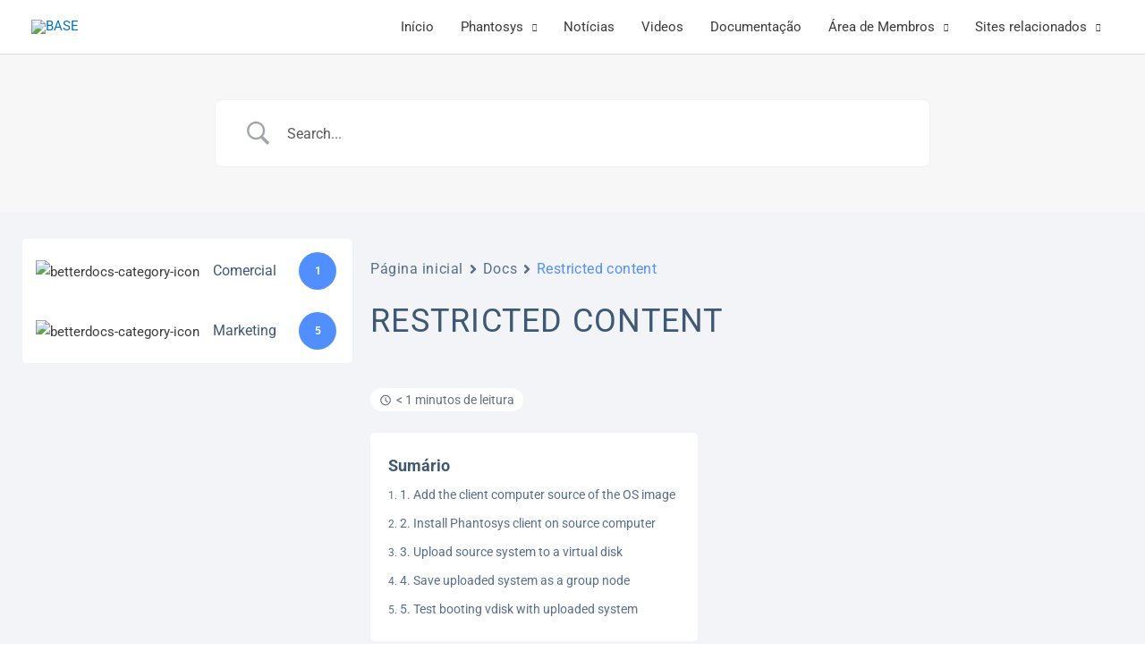

--- FILE ---
content_type: text/html; charset=utf-8
request_url: https://www.google.com/recaptcha/api2/anchor?ar=1&k=6LdUflcUAAAAAEbE-_b2guhz7Y427I0VhlZV8Q36&co=aHR0cHM6Ly9hYTI2ZGM2MC5zaWJmb3Jtcy5jb206NDQz&hl=en&v=PoyoqOPhxBO7pBk68S4YbpHZ&size=invisible&anchor-ms=20000&execute-ms=30000&cb=iq5y5qcguu8q
body_size: 49554
content:
<!DOCTYPE HTML><html dir="ltr" lang="en"><head><meta http-equiv="Content-Type" content="text/html; charset=UTF-8">
<meta http-equiv="X-UA-Compatible" content="IE=edge">
<title>reCAPTCHA</title>
<style type="text/css">
/* cyrillic-ext */
@font-face {
  font-family: 'Roboto';
  font-style: normal;
  font-weight: 400;
  font-stretch: 100%;
  src: url(//fonts.gstatic.com/s/roboto/v48/KFO7CnqEu92Fr1ME7kSn66aGLdTylUAMa3GUBHMdazTgWw.woff2) format('woff2');
  unicode-range: U+0460-052F, U+1C80-1C8A, U+20B4, U+2DE0-2DFF, U+A640-A69F, U+FE2E-FE2F;
}
/* cyrillic */
@font-face {
  font-family: 'Roboto';
  font-style: normal;
  font-weight: 400;
  font-stretch: 100%;
  src: url(//fonts.gstatic.com/s/roboto/v48/KFO7CnqEu92Fr1ME7kSn66aGLdTylUAMa3iUBHMdazTgWw.woff2) format('woff2');
  unicode-range: U+0301, U+0400-045F, U+0490-0491, U+04B0-04B1, U+2116;
}
/* greek-ext */
@font-face {
  font-family: 'Roboto';
  font-style: normal;
  font-weight: 400;
  font-stretch: 100%;
  src: url(//fonts.gstatic.com/s/roboto/v48/KFO7CnqEu92Fr1ME7kSn66aGLdTylUAMa3CUBHMdazTgWw.woff2) format('woff2');
  unicode-range: U+1F00-1FFF;
}
/* greek */
@font-face {
  font-family: 'Roboto';
  font-style: normal;
  font-weight: 400;
  font-stretch: 100%;
  src: url(//fonts.gstatic.com/s/roboto/v48/KFO7CnqEu92Fr1ME7kSn66aGLdTylUAMa3-UBHMdazTgWw.woff2) format('woff2');
  unicode-range: U+0370-0377, U+037A-037F, U+0384-038A, U+038C, U+038E-03A1, U+03A3-03FF;
}
/* math */
@font-face {
  font-family: 'Roboto';
  font-style: normal;
  font-weight: 400;
  font-stretch: 100%;
  src: url(//fonts.gstatic.com/s/roboto/v48/KFO7CnqEu92Fr1ME7kSn66aGLdTylUAMawCUBHMdazTgWw.woff2) format('woff2');
  unicode-range: U+0302-0303, U+0305, U+0307-0308, U+0310, U+0312, U+0315, U+031A, U+0326-0327, U+032C, U+032F-0330, U+0332-0333, U+0338, U+033A, U+0346, U+034D, U+0391-03A1, U+03A3-03A9, U+03B1-03C9, U+03D1, U+03D5-03D6, U+03F0-03F1, U+03F4-03F5, U+2016-2017, U+2034-2038, U+203C, U+2040, U+2043, U+2047, U+2050, U+2057, U+205F, U+2070-2071, U+2074-208E, U+2090-209C, U+20D0-20DC, U+20E1, U+20E5-20EF, U+2100-2112, U+2114-2115, U+2117-2121, U+2123-214F, U+2190, U+2192, U+2194-21AE, U+21B0-21E5, U+21F1-21F2, U+21F4-2211, U+2213-2214, U+2216-22FF, U+2308-230B, U+2310, U+2319, U+231C-2321, U+2336-237A, U+237C, U+2395, U+239B-23B7, U+23D0, U+23DC-23E1, U+2474-2475, U+25AF, U+25B3, U+25B7, U+25BD, U+25C1, U+25CA, U+25CC, U+25FB, U+266D-266F, U+27C0-27FF, U+2900-2AFF, U+2B0E-2B11, U+2B30-2B4C, U+2BFE, U+3030, U+FF5B, U+FF5D, U+1D400-1D7FF, U+1EE00-1EEFF;
}
/* symbols */
@font-face {
  font-family: 'Roboto';
  font-style: normal;
  font-weight: 400;
  font-stretch: 100%;
  src: url(//fonts.gstatic.com/s/roboto/v48/KFO7CnqEu92Fr1ME7kSn66aGLdTylUAMaxKUBHMdazTgWw.woff2) format('woff2');
  unicode-range: U+0001-000C, U+000E-001F, U+007F-009F, U+20DD-20E0, U+20E2-20E4, U+2150-218F, U+2190, U+2192, U+2194-2199, U+21AF, U+21E6-21F0, U+21F3, U+2218-2219, U+2299, U+22C4-22C6, U+2300-243F, U+2440-244A, U+2460-24FF, U+25A0-27BF, U+2800-28FF, U+2921-2922, U+2981, U+29BF, U+29EB, U+2B00-2BFF, U+4DC0-4DFF, U+FFF9-FFFB, U+10140-1018E, U+10190-1019C, U+101A0, U+101D0-101FD, U+102E0-102FB, U+10E60-10E7E, U+1D2C0-1D2D3, U+1D2E0-1D37F, U+1F000-1F0FF, U+1F100-1F1AD, U+1F1E6-1F1FF, U+1F30D-1F30F, U+1F315, U+1F31C, U+1F31E, U+1F320-1F32C, U+1F336, U+1F378, U+1F37D, U+1F382, U+1F393-1F39F, U+1F3A7-1F3A8, U+1F3AC-1F3AF, U+1F3C2, U+1F3C4-1F3C6, U+1F3CA-1F3CE, U+1F3D4-1F3E0, U+1F3ED, U+1F3F1-1F3F3, U+1F3F5-1F3F7, U+1F408, U+1F415, U+1F41F, U+1F426, U+1F43F, U+1F441-1F442, U+1F444, U+1F446-1F449, U+1F44C-1F44E, U+1F453, U+1F46A, U+1F47D, U+1F4A3, U+1F4B0, U+1F4B3, U+1F4B9, U+1F4BB, U+1F4BF, U+1F4C8-1F4CB, U+1F4D6, U+1F4DA, U+1F4DF, U+1F4E3-1F4E6, U+1F4EA-1F4ED, U+1F4F7, U+1F4F9-1F4FB, U+1F4FD-1F4FE, U+1F503, U+1F507-1F50B, U+1F50D, U+1F512-1F513, U+1F53E-1F54A, U+1F54F-1F5FA, U+1F610, U+1F650-1F67F, U+1F687, U+1F68D, U+1F691, U+1F694, U+1F698, U+1F6AD, U+1F6B2, U+1F6B9-1F6BA, U+1F6BC, U+1F6C6-1F6CF, U+1F6D3-1F6D7, U+1F6E0-1F6EA, U+1F6F0-1F6F3, U+1F6F7-1F6FC, U+1F700-1F7FF, U+1F800-1F80B, U+1F810-1F847, U+1F850-1F859, U+1F860-1F887, U+1F890-1F8AD, U+1F8B0-1F8BB, U+1F8C0-1F8C1, U+1F900-1F90B, U+1F93B, U+1F946, U+1F984, U+1F996, U+1F9E9, U+1FA00-1FA6F, U+1FA70-1FA7C, U+1FA80-1FA89, U+1FA8F-1FAC6, U+1FACE-1FADC, U+1FADF-1FAE9, U+1FAF0-1FAF8, U+1FB00-1FBFF;
}
/* vietnamese */
@font-face {
  font-family: 'Roboto';
  font-style: normal;
  font-weight: 400;
  font-stretch: 100%;
  src: url(//fonts.gstatic.com/s/roboto/v48/KFO7CnqEu92Fr1ME7kSn66aGLdTylUAMa3OUBHMdazTgWw.woff2) format('woff2');
  unicode-range: U+0102-0103, U+0110-0111, U+0128-0129, U+0168-0169, U+01A0-01A1, U+01AF-01B0, U+0300-0301, U+0303-0304, U+0308-0309, U+0323, U+0329, U+1EA0-1EF9, U+20AB;
}
/* latin-ext */
@font-face {
  font-family: 'Roboto';
  font-style: normal;
  font-weight: 400;
  font-stretch: 100%;
  src: url(//fonts.gstatic.com/s/roboto/v48/KFO7CnqEu92Fr1ME7kSn66aGLdTylUAMa3KUBHMdazTgWw.woff2) format('woff2');
  unicode-range: U+0100-02BA, U+02BD-02C5, U+02C7-02CC, U+02CE-02D7, U+02DD-02FF, U+0304, U+0308, U+0329, U+1D00-1DBF, U+1E00-1E9F, U+1EF2-1EFF, U+2020, U+20A0-20AB, U+20AD-20C0, U+2113, U+2C60-2C7F, U+A720-A7FF;
}
/* latin */
@font-face {
  font-family: 'Roboto';
  font-style: normal;
  font-weight: 400;
  font-stretch: 100%;
  src: url(//fonts.gstatic.com/s/roboto/v48/KFO7CnqEu92Fr1ME7kSn66aGLdTylUAMa3yUBHMdazQ.woff2) format('woff2');
  unicode-range: U+0000-00FF, U+0131, U+0152-0153, U+02BB-02BC, U+02C6, U+02DA, U+02DC, U+0304, U+0308, U+0329, U+2000-206F, U+20AC, U+2122, U+2191, U+2193, U+2212, U+2215, U+FEFF, U+FFFD;
}
/* cyrillic-ext */
@font-face {
  font-family: 'Roboto';
  font-style: normal;
  font-weight: 500;
  font-stretch: 100%;
  src: url(//fonts.gstatic.com/s/roboto/v48/KFO7CnqEu92Fr1ME7kSn66aGLdTylUAMa3GUBHMdazTgWw.woff2) format('woff2');
  unicode-range: U+0460-052F, U+1C80-1C8A, U+20B4, U+2DE0-2DFF, U+A640-A69F, U+FE2E-FE2F;
}
/* cyrillic */
@font-face {
  font-family: 'Roboto';
  font-style: normal;
  font-weight: 500;
  font-stretch: 100%;
  src: url(//fonts.gstatic.com/s/roboto/v48/KFO7CnqEu92Fr1ME7kSn66aGLdTylUAMa3iUBHMdazTgWw.woff2) format('woff2');
  unicode-range: U+0301, U+0400-045F, U+0490-0491, U+04B0-04B1, U+2116;
}
/* greek-ext */
@font-face {
  font-family: 'Roboto';
  font-style: normal;
  font-weight: 500;
  font-stretch: 100%;
  src: url(//fonts.gstatic.com/s/roboto/v48/KFO7CnqEu92Fr1ME7kSn66aGLdTylUAMa3CUBHMdazTgWw.woff2) format('woff2');
  unicode-range: U+1F00-1FFF;
}
/* greek */
@font-face {
  font-family: 'Roboto';
  font-style: normal;
  font-weight: 500;
  font-stretch: 100%;
  src: url(//fonts.gstatic.com/s/roboto/v48/KFO7CnqEu92Fr1ME7kSn66aGLdTylUAMa3-UBHMdazTgWw.woff2) format('woff2');
  unicode-range: U+0370-0377, U+037A-037F, U+0384-038A, U+038C, U+038E-03A1, U+03A3-03FF;
}
/* math */
@font-face {
  font-family: 'Roboto';
  font-style: normal;
  font-weight: 500;
  font-stretch: 100%;
  src: url(//fonts.gstatic.com/s/roboto/v48/KFO7CnqEu92Fr1ME7kSn66aGLdTylUAMawCUBHMdazTgWw.woff2) format('woff2');
  unicode-range: U+0302-0303, U+0305, U+0307-0308, U+0310, U+0312, U+0315, U+031A, U+0326-0327, U+032C, U+032F-0330, U+0332-0333, U+0338, U+033A, U+0346, U+034D, U+0391-03A1, U+03A3-03A9, U+03B1-03C9, U+03D1, U+03D5-03D6, U+03F0-03F1, U+03F4-03F5, U+2016-2017, U+2034-2038, U+203C, U+2040, U+2043, U+2047, U+2050, U+2057, U+205F, U+2070-2071, U+2074-208E, U+2090-209C, U+20D0-20DC, U+20E1, U+20E5-20EF, U+2100-2112, U+2114-2115, U+2117-2121, U+2123-214F, U+2190, U+2192, U+2194-21AE, U+21B0-21E5, U+21F1-21F2, U+21F4-2211, U+2213-2214, U+2216-22FF, U+2308-230B, U+2310, U+2319, U+231C-2321, U+2336-237A, U+237C, U+2395, U+239B-23B7, U+23D0, U+23DC-23E1, U+2474-2475, U+25AF, U+25B3, U+25B7, U+25BD, U+25C1, U+25CA, U+25CC, U+25FB, U+266D-266F, U+27C0-27FF, U+2900-2AFF, U+2B0E-2B11, U+2B30-2B4C, U+2BFE, U+3030, U+FF5B, U+FF5D, U+1D400-1D7FF, U+1EE00-1EEFF;
}
/* symbols */
@font-face {
  font-family: 'Roboto';
  font-style: normal;
  font-weight: 500;
  font-stretch: 100%;
  src: url(//fonts.gstatic.com/s/roboto/v48/KFO7CnqEu92Fr1ME7kSn66aGLdTylUAMaxKUBHMdazTgWw.woff2) format('woff2');
  unicode-range: U+0001-000C, U+000E-001F, U+007F-009F, U+20DD-20E0, U+20E2-20E4, U+2150-218F, U+2190, U+2192, U+2194-2199, U+21AF, U+21E6-21F0, U+21F3, U+2218-2219, U+2299, U+22C4-22C6, U+2300-243F, U+2440-244A, U+2460-24FF, U+25A0-27BF, U+2800-28FF, U+2921-2922, U+2981, U+29BF, U+29EB, U+2B00-2BFF, U+4DC0-4DFF, U+FFF9-FFFB, U+10140-1018E, U+10190-1019C, U+101A0, U+101D0-101FD, U+102E0-102FB, U+10E60-10E7E, U+1D2C0-1D2D3, U+1D2E0-1D37F, U+1F000-1F0FF, U+1F100-1F1AD, U+1F1E6-1F1FF, U+1F30D-1F30F, U+1F315, U+1F31C, U+1F31E, U+1F320-1F32C, U+1F336, U+1F378, U+1F37D, U+1F382, U+1F393-1F39F, U+1F3A7-1F3A8, U+1F3AC-1F3AF, U+1F3C2, U+1F3C4-1F3C6, U+1F3CA-1F3CE, U+1F3D4-1F3E0, U+1F3ED, U+1F3F1-1F3F3, U+1F3F5-1F3F7, U+1F408, U+1F415, U+1F41F, U+1F426, U+1F43F, U+1F441-1F442, U+1F444, U+1F446-1F449, U+1F44C-1F44E, U+1F453, U+1F46A, U+1F47D, U+1F4A3, U+1F4B0, U+1F4B3, U+1F4B9, U+1F4BB, U+1F4BF, U+1F4C8-1F4CB, U+1F4D6, U+1F4DA, U+1F4DF, U+1F4E3-1F4E6, U+1F4EA-1F4ED, U+1F4F7, U+1F4F9-1F4FB, U+1F4FD-1F4FE, U+1F503, U+1F507-1F50B, U+1F50D, U+1F512-1F513, U+1F53E-1F54A, U+1F54F-1F5FA, U+1F610, U+1F650-1F67F, U+1F687, U+1F68D, U+1F691, U+1F694, U+1F698, U+1F6AD, U+1F6B2, U+1F6B9-1F6BA, U+1F6BC, U+1F6C6-1F6CF, U+1F6D3-1F6D7, U+1F6E0-1F6EA, U+1F6F0-1F6F3, U+1F6F7-1F6FC, U+1F700-1F7FF, U+1F800-1F80B, U+1F810-1F847, U+1F850-1F859, U+1F860-1F887, U+1F890-1F8AD, U+1F8B0-1F8BB, U+1F8C0-1F8C1, U+1F900-1F90B, U+1F93B, U+1F946, U+1F984, U+1F996, U+1F9E9, U+1FA00-1FA6F, U+1FA70-1FA7C, U+1FA80-1FA89, U+1FA8F-1FAC6, U+1FACE-1FADC, U+1FADF-1FAE9, U+1FAF0-1FAF8, U+1FB00-1FBFF;
}
/* vietnamese */
@font-face {
  font-family: 'Roboto';
  font-style: normal;
  font-weight: 500;
  font-stretch: 100%;
  src: url(//fonts.gstatic.com/s/roboto/v48/KFO7CnqEu92Fr1ME7kSn66aGLdTylUAMa3OUBHMdazTgWw.woff2) format('woff2');
  unicode-range: U+0102-0103, U+0110-0111, U+0128-0129, U+0168-0169, U+01A0-01A1, U+01AF-01B0, U+0300-0301, U+0303-0304, U+0308-0309, U+0323, U+0329, U+1EA0-1EF9, U+20AB;
}
/* latin-ext */
@font-face {
  font-family: 'Roboto';
  font-style: normal;
  font-weight: 500;
  font-stretch: 100%;
  src: url(//fonts.gstatic.com/s/roboto/v48/KFO7CnqEu92Fr1ME7kSn66aGLdTylUAMa3KUBHMdazTgWw.woff2) format('woff2');
  unicode-range: U+0100-02BA, U+02BD-02C5, U+02C7-02CC, U+02CE-02D7, U+02DD-02FF, U+0304, U+0308, U+0329, U+1D00-1DBF, U+1E00-1E9F, U+1EF2-1EFF, U+2020, U+20A0-20AB, U+20AD-20C0, U+2113, U+2C60-2C7F, U+A720-A7FF;
}
/* latin */
@font-face {
  font-family: 'Roboto';
  font-style: normal;
  font-weight: 500;
  font-stretch: 100%;
  src: url(//fonts.gstatic.com/s/roboto/v48/KFO7CnqEu92Fr1ME7kSn66aGLdTylUAMa3yUBHMdazQ.woff2) format('woff2');
  unicode-range: U+0000-00FF, U+0131, U+0152-0153, U+02BB-02BC, U+02C6, U+02DA, U+02DC, U+0304, U+0308, U+0329, U+2000-206F, U+20AC, U+2122, U+2191, U+2193, U+2212, U+2215, U+FEFF, U+FFFD;
}
/* cyrillic-ext */
@font-face {
  font-family: 'Roboto';
  font-style: normal;
  font-weight: 900;
  font-stretch: 100%;
  src: url(//fonts.gstatic.com/s/roboto/v48/KFO7CnqEu92Fr1ME7kSn66aGLdTylUAMa3GUBHMdazTgWw.woff2) format('woff2');
  unicode-range: U+0460-052F, U+1C80-1C8A, U+20B4, U+2DE0-2DFF, U+A640-A69F, U+FE2E-FE2F;
}
/* cyrillic */
@font-face {
  font-family: 'Roboto';
  font-style: normal;
  font-weight: 900;
  font-stretch: 100%;
  src: url(//fonts.gstatic.com/s/roboto/v48/KFO7CnqEu92Fr1ME7kSn66aGLdTylUAMa3iUBHMdazTgWw.woff2) format('woff2');
  unicode-range: U+0301, U+0400-045F, U+0490-0491, U+04B0-04B1, U+2116;
}
/* greek-ext */
@font-face {
  font-family: 'Roboto';
  font-style: normal;
  font-weight: 900;
  font-stretch: 100%;
  src: url(//fonts.gstatic.com/s/roboto/v48/KFO7CnqEu92Fr1ME7kSn66aGLdTylUAMa3CUBHMdazTgWw.woff2) format('woff2');
  unicode-range: U+1F00-1FFF;
}
/* greek */
@font-face {
  font-family: 'Roboto';
  font-style: normal;
  font-weight: 900;
  font-stretch: 100%;
  src: url(//fonts.gstatic.com/s/roboto/v48/KFO7CnqEu92Fr1ME7kSn66aGLdTylUAMa3-UBHMdazTgWw.woff2) format('woff2');
  unicode-range: U+0370-0377, U+037A-037F, U+0384-038A, U+038C, U+038E-03A1, U+03A3-03FF;
}
/* math */
@font-face {
  font-family: 'Roboto';
  font-style: normal;
  font-weight: 900;
  font-stretch: 100%;
  src: url(//fonts.gstatic.com/s/roboto/v48/KFO7CnqEu92Fr1ME7kSn66aGLdTylUAMawCUBHMdazTgWw.woff2) format('woff2');
  unicode-range: U+0302-0303, U+0305, U+0307-0308, U+0310, U+0312, U+0315, U+031A, U+0326-0327, U+032C, U+032F-0330, U+0332-0333, U+0338, U+033A, U+0346, U+034D, U+0391-03A1, U+03A3-03A9, U+03B1-03C9, U+03D1, U+03D5-03D6, U+03F0-03F1, U+03F4-03F5, U+2016-2017, U+2034-2038, U+203C, U+2040, U+2043, U+2047, U+2050, U+2057, U+205F, U+2070-2071, U+2074-208E, U+2090-209C, U+20D0-20DC, U+20E1, U+20E5-20EF, U+2100-2112, U+2114-2115, U+2117-2121, U+2123-214F, U+2190, U+2192, U+2194-21AE, U+21B0-21E5, U+21F1-21F2, U+21F4-2211, U+2213-2214, U+2216-22FF, U+2308-230B, U+2310, U+2319, U+231C-2321, U+2336-237A, U+237C, U+2395, U+239B-23B7, U+23D0, U+23DC-23E1, U+2474-2475, U+25AF, U+25B3, U+25B7, U+25BD, U+25C1, U+25CA, U+25CC, U+25FB, U+266D-266F, U+27C0-27FF, U+2900-2AFF, U+2B0E-2B11, U+2B30-2B4C, U+2BFE, U+3030, U+FF5B, U+FF5D, U+1D400-1D7FF, U+1EE00-1EEFF;
}
/* symbols */
@font-face {
  font-family: 'Roboto';
  font-style: normal;
  font-weight: 900;
  font-stretch: 100%;
  src: url(//fonts.gstatic.com/s/roboto/v48/KFO7CnqEu92Fr1ME7kSn66aGLdTylUAMaxKUBHMdazTgWw.woff2) format('woff2');
  unicode-range: U+0001-000C, U+000E-001F, U+007F-009F, U+20DD-20E0, U+20E2-20E4, U+2150-218F, U+2190, U+2192, U+2194-2199, U+21AF, U+21E6-21F0, U+21F3, U+2218-2219, U+2299, U+22C4-22C6, U+2300-243F, U+2440-244A, U+2460-24FF, U+25A0-27BF, U+2800-28FF, U+2921-2922, U+2981, U+29BF, U+29EB, U+2B00-2BFF, U+4DC0-4DFF, U+FFF9-FFFB, U+10140-1018E, U+10190-1019C, U+101A0, U+101D0-101FD, U+102E0-102FB, U+10E60-10E7E, U+1D2C0-1D2D3, U+1D2E0-1D37F, U+1F000-1F0FF, U+1F100-1F1AD, U+1F1E6-1F1FF, U+1F30D-1F30F, U+1F315, U+1F31C, U+1F31E, U+1F320-1F32C, U+1F336, U+1F378, U+1F37D, U+1F382, U+1F393-1F39F, U+1F3A7-1F3A8, U+1F3AC-1F3AF, U+1F3C2, U+1F3C4-1F3C6, U+1F3CA-1F3CE, U+1F3D4-1F3E0, U+1F3ED, U+1F3F1-1F3F3, U+1F3F5-1F3F7, U+1F408, U+1F415, U+1F41F, U+1F426, U+1F43F, U+1F441-1F442, U+1F444, U+1F446-1F449, U+1F44C-1F44E, U+1F453, U+1F46A, U+1F47D, U+1F4A3, U+1F4B0, U+1F4B3, U+1F4B9, U+1F4BB, U+1F4BF, U+1F4C8-1F4CB, U+1F4D6, U+1F4DA, U+1F4DF, U+1F4E3-1F4E6, U+1F4EA-1F4ED, U+1F4F7, U+1F4F9-1F4FB, U+1F4FD-1F4FE, U+1F503, U+1F507-1F50B, U+1F50D, U+1F512-1F513, U+1F53E-1F54A, U+1F54F-1F5FA, U+1F610, U+1F650-1F67F, U+1F687, U+1F68D, U+1F691, U+1F694, U+1F698, U+1F6AD, U+1F6B2, U+1F6B9-1F6BA, U+1F6BC, U+1F6C6-1F6CF, U+1F6D3-1F6D7, U+1F6E0-1F6EA, U+1F6F0-1F6F3, U+1F6F7-1F6FC, U+1F700-1F7FF, U+1F800-1F80B, U+1F810-1F847, U+1F850-1F859, U+1F860-1F887, U+1F890-1F8AD, U+1F8B0-1F8BB, U+1F8C0-1F8C1, U+1F900-1F90B, U+1F93B, U+1F946, U+1F984, U+1F996, U+1F9E9, U+1FA00-1FA6F, U+1FA70-1FA7C, U+1FA80-1FA89, U+1FA8F-1FAC6, U+1FACE-1FADC, U+1FADF-1FAE9, U+1FAF0-1FAF8, U+1FB00-1FBFF;
}
/* vietnamese */
@font-face {
  font-family: 'Roboto';
  font-style: normal;
  font-weight: 900;
  font-stretch: 100%;
  src: url(//fonts.gstatic.com/s/roboto/v48/KFO7CnqEu92Fr1ME7kSn66aGLdTylUAMa3OUBHMdazTgWw.woff2) format('woff2');
  unicode-range: U+0102-0103, U+0110-0111, U+0128-0129, U+0168-0169, U+01A0-01A1, U+01AF-01B0, U+0300-0301, U+0303-0304, U+0308-0309, U+0323, U+0329, U+1EA0-1EF9, U+20AB;
}
/* latin-ext */
@font-face {
  font-family: 'Roboto';
  font-style: normal;
  font-weight: 900;
  font-stretch: 100%;
  src: url(//fonts.gstatic.com/s/roboto/v48/KFO7CnqEu92Fr1ME7kSn66aGLdTylUAMa3KUBHMdazTgWw.woff2) format('woff2');
  unicode-range: U+0100-02BA, U+02BD-02C5, U+02C7-02CC, U+02CE-02D7, U+02DD-02FF, U+0304, U+0308, U+0329, U+1D00-1DBF, U+1E00-1E9F, U+1EF2-1EFF, U+2020, U+20A0-20AB, U+20AD-20C0, U+2113, U+2C60-2C7F, U+A720-A7FF;
}
/* latin */
@font-face {
  font-family: 'Roboto';
  font-style: normal;
  font-weight: 900;
  font-stretch: 100%;
  src: url(//fonts.gstatic.com/s/roboto/v48/KFO7CnqEu92Fr1ME7kSn66aGLdTylUAMa3yUBHMdazQ.woff2) format('woff2');
  unicode-range: U+0000-00FF, U+0131, U+0152-0153, U+02BB-02BC, U+02C6, U+02DA, U+02DC, U+0304, U+0308, U+0329, U+2000-206F, U+20AC, U+2122, U+2191, U+2193, U+2212, U+2215, U+FEFF, U+FFFD;
}

</style>
<link rel="stylesheet" type="text/css" href="https://www.gstatic.com/recaptcha/releases/PoyoqOPhxBO7pBk68S4YbpHZ/styles__ltr.css">
<script nonce="cVCu-VNt7-bx1TdlzIp0xQ" type="text/javascript">window['__recaptcha_api'] = 'https://www.google.com/recaptcha/api2/';</script>
<script type="text/javascript" src="https://www.gstatic.com/recaptcha/releases/PoyoqOPhxBO7pBk68S4YbpHZ/recaptcha__en.js" nonce="cVCu-VNt7-bx1TdlzIp0xQ">
      
    </script></head>
<body><div id="rc-anchor-alert" class="rc-anchor-alert"></div>
<input type="hidden" id="recaptcha-token" value="[base64]">
<script type="text/javascript" nonce="cVCu-VNt7-bx1TdlzIp0xQ">
      recaptcha.anchor.Main.init("[\x22ainput\x22,[\x22bgdata\x22,\x22\x22,\[base64]/[base64]/[base64]/KE4oMTI0LHYsdi5HKSxMWihsLHYpKTpOKDEyNCx2LGwpLFYpLHYpLFQpKSxGKDE3MSx2KX0scjc9ZnVuY3Rpb24obCl7cmV0dXJuIGx9LEM9ZnVuY3Rpb24obCxWLHYpe04odixsLFYpLFZbYWtdPTI3OTZ9LG49ZnVuY3Rpb24obCxWKXtWLlg9KChWLlg/[base64]/[base64]/[base64]/[base64]/[base64]/[base64]/[base64]/[base64]/[base64]/[base64]/[base64]\\u003d\x22,\[base64]\\u003d\x22,\[base64]/ClcO/L1RXej4qRTlkw5bCssKFOTDCq8OPA3nChFd0wqkAw7vCk8KRw6dWOsObwqMBYjDCicOZw6xfPRXDpXptw7rCt8Ozw7fCtwXDrWXDj8K8wocEw6QtYgY9w5bCrhfCoMKRwrZSw4fCicOMWMOmwoRcwrxBwrHDoW/DlcOuDGTDgsOsw6bDicOCbMKSw7lmwrsAcUQNIwt3I0nDlXhOwo0+w6bDtsK2w5/Do8OHPcOwwr42QMK+UsKFw4LCgGQaEwTCrUTDnlzDncKCw73DnsOrwqhXw5YDXQrDrADCg1XCgB3DkcORw4V9L8KMwpNuRcKPKMOjP8O1w4HCssKBw5FPwqJ4w4jDmzkPw5o/wpDDrQdgdsOndMOBw7PDqcOERhIKwpPDmBZreQ1PNi/Dr8K7csKefCADSsO3UsKOwq7DlcOVw7nDpsKvaE3Cv8OUUcOPw7bDgMOuXFfDq0gIw6zDlsKHfTrCgcOkwrjDsG3Cl8OqTMOoXcOLf8KEw4/[base64]/Dkz0WwqrDoiTDom7Dv8KoKl3ChsK/w7V0dsKfBxI/BDDDrl8VwphDBBLDqVzDqMOnw4k3wpJiw795EMOnwp55PMKDwpo+ehsZw6TDnsOZHsOTZQc5wpFiT8KVwq52BBZ8w5fDjsOsw4Y/[base64]/w6oGeSw9AsKoFn3Dp8K8wrYjegLCh0l3w6nDosKYdsOMEyvDnyI8w5pFwqMIFMOPHcOJw6vCtsODwrNtHztxWHLDijbDhSPDh8OKw5UXfsO+wr/Dqi8pM1fDlWjDvcKyw6PDkiMfw4TCtsOjYMO4KG9/[base64]/Coxoww6nDtcOIIg7CsgU3w4FpwrbDp8OXw4hrwqHCmAFXw446w6VOd3bCiMK+LsOKPMKtLsK7csOrEzhTNyVUSijCrMO6woDDrmZuw6M9wq7CvMOZL8KkwonCi3ZDwrNhDHvCgwPCmzYTw4x/CGTDriIfwoJJw6VyIsKCZnVdw68wYMKsNkE/w4tqw6zCsn0aw7haw69vw5zDhTxSCDV1O8KtasK3O8KoIHgNU8OFwonCt8OlwoQ9MsKlGMKxw6/DqMO3OsO9wojDoWNVXMKeUzZsfMKIwotoVH3DssK3w71kT2kTw7FPc8O/wr5Da8KowrTDs2IJSlgew6kuwpISH24AWMO4XMKnIlTDq8KewozCi2QIA8KZfEAIwrHDrsKwK8KrZMKGw5p4wrzDpEJDwq0UL2bCuUxdw6dtRjnCqsO/Tm1lSGHCrMOFdjnDnzPDvyNSZCBow7zDk0PDi0RDwo3DszsOwr8pwpEUKMODw7JpKUzDj8K+w49VKTsZM8Ocw4bDskgrPBfDhTjCkMOswplzw4bDoz3Do8OZecOiwo3CpMOLw5R2w6Nmw53DrMOKwodIwpNXwoTCgcOqBcOMYsKGZ1M+CcOpw7PCpsO4DMKcw6/[base64]/w7jDlMOLAxR4wrPCgVBSw6jCs8K8LMOocsKNfwR2wqzDkjTCjnzCs351QMKCw4JJXwUIwpFMTAPCjCYwfMKuwpbCkRQ0w4vDmibDmMO0wqrDjWrDjsKLNMOWwqnCsQrCkcOPwrjCqR/[base64]/[base64]/wp5Jf2pyKlXCvcOWLcKBT8KIdMO5w5wcwpvDrcOYL8ORw4BFNMOTAFLDi2RMw73Cr8KCw58nwoDDvMKDwrkSJsKZScKSTsKYU8OFWjbDoF8aw6VOwr3ClwVdwpzCm8KfwozDjhIBXMOww6IIb2h0w5Fhw4cLPsOYYsOVw7XDlhhqHcOFEj3CqgJMwrBvWU/DpsKKw5EVwrfCvMK2BEQRwrdSbhNuwrFEJ8OHwph2RMOfwovCqkVNwprDq8OLwqk8eytaOcOATD5kwp9mDcKLw5LCpMK1w4ALw7bDom1uw4sOwppXSEoHI8OCE2/DuCHCusONw7M3w7NVw5RBRHxBGMKbcV7CrsKdUMKqPBhqHhfDrmMFwqbDl1EHHcKyw59jwqd7w40pwr19eFo9JsO7TsO8w4V/wrllw6vDqMK4FsKIwqpaJjQQTcOQwoUhVVE8R0MJwo7Dr8KOIsK2PcKaGC7CqH/CoMO6XsOXFQdfwqjDk8OsecOWwqIfC8KbLVbCvsOuw43Cq1TDpj51w4bDlMOgw6kDcXN3MsKPOhTCkxjDh1QewojDqMOIw5fDviPDqi9EPyZsRMKRwpkIMsOjw5tzwrJTH8KBwrDDlcOTw5lowpPClx8WADDCqsO5w7JMU8Kjw7LDp8KDw6jCqDUwwpN/[base64]/wp/CkcOkwr0/OivCmcOHwo3Do2wMIsKMw6XDoidewqBeP34Uwpg6HmDDjEcQw7NRDmxlw57DhkYAw6tNMcKNKEfDjXzDgsOVwrvDpcOcKMKZwptjw6PCl8KLw6padMO8w6PCtcKHKsKgcyzDkcOUXl/DmVV5NsKMwobCncOddsKPd8K2w4HCg0zDjxjDuBHDuQDCnsKHAzUXw5Baw6/[base64]/[base64]/DsTFqN8ODwpLCsjLCmzgow6XCuWQFw73CscKDacOMQ8Knw6/Cu19fURXDuXRxwolxWSXCogs2wo/ClcKlbk8uwoBJwpZHwqUKw5gbAsO9C8ODwo1AwoMDHErDkiF9BsONwoHDqjZZwpsww77DgcO+G8K9KMO1G2cXwps7wpfCiMOiZ8K7L1VvKsOoNz3CsVHDh0PDtsKCRcO2w6cPEsO4w5/[base64]/HBjDiMO+wq3DgSfDiMKsw6hSwoMAwoQPw5UidFnDmcKCYMKCOcOCKMKWU8KpwoUowpZ0XT1Yd20Ww4bDkW/[base64]/Do2s1JAQsQsOIXATCkcOxw4dafmROTxPCvcKBNMKlD8KtwqjDk8OnXlXDmm7CgBwvw7bDjMOPc3/CuTsGZjvCgykyw5k/H8O+NDrDvwfDmcKfVHwXFFrClyUvw5EbYwcvwo4Ewqw5bxbDqMO1wqnDiFMjZcOUMsK7T8OnY0AKJMK+CcKVwqQiw5jDsiZSakzDhGE7dcKsA1AnOlQnBUgWChTCtWfCkG/DngRYw6UBwrV0GMKsAnsbEsKdw47Ct8O4w5fCqlp2w7sYR8K3YsOCVw7DmlZbw6kKLHHCqR3CnMOow4/CsFR1RwXDnCocccOQwrB6Pjd9dT19VW9nCmrDu1bCmcKsFSvDpR/DmgDChijDgzzDvRDCijLDuMOOBMKcF1DDl8O5Qkk+MxtcWQHCsEsKZDx/QsKEw6nDgcOOW8ONYsO+N8KIZQYGcWwlw6/CmcOyJhhDw5LDm3nCoMO7w5HDnBHCpHo3w7lrwpsjIcO/wrDDtXZ4wrLDv2TChMOeEcOgw686FcK0VndwC8K6w695wrTDgk7CgsOww53Dk8Kzw7QZw53CmhLCrcKKGcKsw5rDksOrwpvCqnTCuV1mQHnCuTR3w40Yw6LChzTDkMKkwovDjzYDKcKvw4vDicK2LsO2wr4/w7fDr8OQw7zDoMOGwq7DlsOqax0DaWEcwqBjLMK5JcOPa1dHXidCw6zDnMOTwrlkwq/Dti4UwpAZwrvDoADCiQ1Awq7DiRHDn8KHWS0BIxvCpMOvLMO5wqQLbcKkwqjCpmnCl8KuB8OmECXCkj8FwpbCnzLCkjgOdMKjwqzDrw/CnMO3K8KqVHIEfcODw6Y1JgvChyjChW1pNsOqSsOlw5PDhhzDrsONbGfDsyTCoFg+ZcKjwofCnCDCrUrClnLDs2jDiHzClzlqDRnDhcK/[base64]/[base64]/[base64]/DrsOgwo9ww4vDmcK3EV4iwptGVMOAV8K0WwPDpC9Bw6ZTwqvCusOhH8OeUTgSw6zCnWlFw5fDncOXwonCikwtRy3CgMK1w4l7FidTYsKqCBgww41hw5MPZX/DnMO3KMO/wq1Tw6pdwrg+w6RRwpEow4rChFnCi1UBHsOJHgY2acOHCsOgDCzCgBUKCE9EI1RuOMKYwqtGw6kJwp7DmsKgAcKmJcOxw4bDmcOickTDlsKSw6vDkggnwo5uw5LChMK+NsOzVMOUKSp/wqp0ZsOGEXQpwpPDth7Dl1dmwro/LT/Dk8K7OE5kJDvDvsOIwpUHF8KIw53CpMOqw4LCiTcWXn/CsMK5wqfDpUEpwpbCpMOHwp42wrvDnsKUwpTCjMKwQxYawpzDgwLDiHYnw7jCj8KzwoNsH8Kdw48POsKMwrdfOMKVwq/DtsKcesOURsKew4nCoRnCvMKBw7d0YcONDcOsIMOKw73DvsOLC8OhMA7Djmd/[base64]/Q0LDtxbCocOzYVoOeMOcR8KAwrHCtU/Dhm4RwpLDp8OXWsORw5/CqWHDu8O1w5PDsMKmKMOOwpHDnCsSw4hRLsKsw6vDunhoZWzDhx1+w67CgcKidMOow5HDn8KITMKdw759fMOzdcO+HcK2Fkocw5N/w7VCwrNKwoXDsjpNw7JtY2XCiHw5wp/CnsOkSwYDQ0Z5RRLCksO/wpXDnhN3w6NhN0lANnMhwqs/[base64]/DuncJw6NpVj/Cu8K7TCBawpF3bMKJSsOowoHCqsKIUxw/w4YfwqV7VMObw4RuIMKjw54MT8KXwpkaVMOAwo14HsK8OMKEIcKFPsO7T8OAByzCgsKew6lpwoXDmjrDl3jCnMKlw5IOa0dyNmfCgsKXwqLDhjjDlcKybsOPQhgse8OZwoReEsKkwoskX8Kowqh/aMKCLMOawpdWKMK5WMK3wrXDnFsvw50WAE/[base64]/CsKvKsKCwqLDhiXDiFotw5oISUPCvsKiwpNuTkB5H8KDwrcGWcOAE217w6NBwqFRD37Cn8OPw47DqsOUJyMHw43DscKDw4/Dp1fDl3vDhEDCn8OOw6h4w4Ujw7PDlQrChS8Hw690WAjDjcOoGEXDtsK6bhbCsMOMYMKUfDrDi8KEw7fCq2w/[base64]/CosKCw7PCtQ1Pa8Kwwr8NVxoSw5rClwjDjMOJw7fDg8K4Q8KOwoDDr8Kmwq/CsV1swp83LMO0wpNhw7FYw77DmMKiJGnCkgnCrRQGwrIxPcO3wo3DisOndcO2w43CsMKew6NnNSvDjMOgwqjCt8OTRAXDp1tQwqXDoSoqw4rCiX/Dp0ZVeldXAMKNG1E9B1XDuzDCosKnw7TCi8OdKEjClEjCnRw/UQ/[base64]/CosKKLcOgfX7CgMOOO0F4NkBBesOKO184w5JiHsOvw7/[base64]/HsKgw5jDkGgFXMOGdShvwrXDhMOowrtCw4kXw6IPwrDDi8OlYcOiEcOhwohbwrvCgFrChsOGVER5V8O9O8OiSxV2V2LCjsOmZcKmw6gBH8KGwoNKwoZSwq5BP8KTwqnCqsO4w7UWAsKVSsOKQyzDmcKbwqHDlMK1wq/[base64]/wp9Dw4ZUw5HDisOEw4F3IcKgYmrCvz/CrybDs8K1wrXCjFvCm8KlUhtxcCfCkj3DosOqGcKea3nCuMKyI0wsesOyKUHDrsKVOMOew7dnWWwRw5nDl8KvwrPDkC4cwqHDpsK6G8K/[base64]/wpkXwpXCohNqO8O/w43CuyF6wrfCqMKfOlJcw7p6wpvDosOwwrdNfMOxwrwWw7nDt8OIUsODPMOfwoFOGybCusKrwoxiDj3DuUfClzkOw6jCpGQywq/CpcO+LsKYDyQ9wrLDj8K3ZWfDhcKhZU/Ck1LDiBTDiCAAcMO6N8K7RsOww6drw6kRwpbDm8ORwrLDojzCt8OZw6MywonDh0PDgGpkHS4PPxLCpMKawqwiBcOCwoZKwqU4woIeaMK2w5/Cg8O1TAlsBcOswqhfw7TCrzpbdMOJWWfCg8OTcsKtO8O2wo5Qw6huX8OZG8KbD8OSwoXDpsKNw4vDhMOIGDfDiMOMwpM8w6DCkAlDwqJEwrTDpxcDwq/CqUJbwr7DsMKPGQkjFMKNw5FqOXHDm0jDusKlw6E6wrHClkjDsMKfw7IiVSNUwrIrw6fCtcK3c8KAwqjDocK/w70Yw5LCmcO8wp0FKMOnwpgnw5TClSEBDAs6w7fDk18Nw4PCpcKBAsOxwoNaCMOcUcOgwrINwq/DncK4wq3DkgfDiAvDthrDmzTCncOZdUfDqsOYw7kzfxXDqAfCnHrDrynDkR4JwoTDpcKdYFFFwodkw6XCksOFwpVgUMKTDsKKw6wgwq1AAMK0w43CmMObw7RjQsKocQTDpGzCkMK+Bw/[base64]/OG/CowfCj8Okw7HCksKGw4bCq2XCmcOtwpEqTMKgasK4XWBMw7Rcw4EoOHkzLcKLXDrDsSjCr8O0ezHCjynDjlUEEMO4wqTChMOdwpNWw6INw6dRX8OtDsKCYsKIwrQHdcK1wqMXCCfClcOnasKKwrDCksODNsKpDxvCsA5aw7kzXy/ClQQFCMK6w7zDr1/Dmh5GD8OKBVbCljLDhcK3d8ONw7XDgV8gRsOZI8KpwrpSwrTDunHDvhwWw6zDtcKoe8OJOsOXw71Kw4NAdMO/FQYAw5MfLEHDgMKow5FSAMK3wrbDvEBeBsOxwrTDtMOFw5/CmWJDYMOMOsKow7FhDxEIwoAbwoTDiMO1w69cen7CphfDr8Obw70xwooBwpfCkjELWcO/REhewp7DngnDpcO5w7IRwqDChMOWCnlzXMKcwp3DlMK/EMOLw59Cwpt1w6dHasOxw5XCj8OAwpbCl8OOwroIIsOBKXjCtAFGwoYQw49kBMKCKgk/[base64]/Ch1I/RlvDq3MjLsK0WcO2T07CjFPDmMKGwqtowr0JHTfCtsKswpY4AnjCrgvDtmwmMMOaw7PDoDkRw5TCvMOXGn41w47CvMOgQAnComoSw4JedMK/S8Kcw5HChVLDlsKuw6DCj8OgwrluVsOiwo3Cujlqw4PDkcO3ejLCgTAEBwTCsE3DucOew5cyNHzDpl3DrsOlwrhCwpnDjlLDqCUPwrfDtCPDn8OmR1o7JlPDgBzDlcOow6TCpsKvcSvCo3vDu8K7U8OGw7/DgTxAw6FOIMOTXyFKXcOYw6AuwpPDh0B2SMKDXRxOw6nCrcO/[base64]/w4BJJcKdw4fCo8KOfcKnw6bDpMOgeDk9w6TDl8OqCcK2TcKnwrMWFcOCG8KQw455csKDQjdRwoHCr8OGCytSDsKswpPCpxFRSBHCvcObAMOpTFokYELDo8KDBjtnQE0uCcK/bVLDvsO9FsKxH8OcwpjCqMOzdATCgGVAw5HDvsOTwpjCjMOmRSfDp2/[base64]/CqsO/w5PCpiBvwqU/IwbDhBPCkkjDgMOXMisbwqfCjcOlw6HDoMKQwo7CjsOuGCTCgsKNwpvDmlkPwrXCp1TDvcOMZcKzwpLCjcO3eRDDl23Cm8KmAsKcwpTCoWhaw4zCpcOew41OBMKFPV/CrsO+SWBsw4rClD0bTMOOwpcFeMKKw5tHwpwRw6M0wosNTcKJw6TChMKgwpTDncKUL0LDi1/Dk1LCuhZBwrPCinMnZsOXw6JlYcK8FiA+XwhMEMOZwo7Dr8KQw4HCn8KfecOaDXoXIcKkYl1XwrfDrMOXw5/CtsOUw7dDw5JFLcODwp/[base64]/[base64]/JMOMX8OMbn3Ctw3DusKreA3CrsOOwrbDsn46BcOBNsOew5ALJMOfwq7Cpk46w4zCgcKaODbDiQ7CtcKvw5TDlifDplgxTMKLNSHDr0PCt8ORw7leYMKETTo4RMKHw67CmSnDicKtBsOFwrbDqMKAwoN4Aj/CtHLDsCEAw4VIwrDDlMKQw57CusKrwonDqTtqXsKadktuSGLDolwEwpHDolnCjGTCmcOywoQyw5hCFMKpYsOJeMKKwqp/eD/CjcKIw4tLG8O2BhbDqcOqwqjDp8K1CxjClGcYQMKDwrzCuVrCoHfDmRbCrMKbEMK6w5RiP8O/dwwpAcOHw67DhMK3wphqXUbDlsOtw6/CkzHDkDvDqHwiJcOYZ8OWwoLCksOJwpzDkA/Dj8KZScKGKljDn8KCwrUKcUzDsEPDsMOIfVZvw4BVw7ZOwpNAw7bCm8O7f8OtwrPDs8OzTws8wqEnw7kmbcOXAUxkwpVlwoTCn8ORcihcMMKJwpHCo8OewqLCrjQ7QsOqAcKAUyMlS2nCpFoAw7/DhcO7wqTCpMK+wpbDlcKSwpUDwpDDsD58wrwEOQNTYcKPw6/[base64]/DtsObw4HCncKew77CksOGw43CjcOww5bCnTYyDFcRYMK7wqEUa0bCmD7DrgnCpMKcFMKgw7giYcOwB8KCVcOMNGZuCMO7DFBVABTChj7DoT9lc8Omw6TDrcKsw54QCHnDjV08w7LCgB3Cg0ViwqPDlsKCHTvDg27Cn8O/KE3DuGHCm8OXHMOpQ8KIwo7DrsK0wpUXw5fDtMOYag/Dqg3Cn2zCghJ5w7DDsnUhTVkIAcOsR8K5w5TDvcKAOcOLwq8dIMKwwqLDtsKww6XDpMKnwrHCqDfCogTClkg8DgnDjGjCkhbDssKmH8OqQxE4EULDh8KLO3LCtcO5w4XDtMKmCBYew6TDkiTDqcO/w4A8woNpA8KdEMOnaMKeYwHDpG/[base64]/ClG90CcOuL8OZw7Rgw6tNw7TCmcO8JS1Ew5pQw7XCmUDDn3jDq1XDrXkPw4FaTsOBXTHDrD9BSGAoGsKBwozDiThTw63DmMO+w7rDjFN6EXs0wr/Dp07DmkUnJQRdc8K4wocHR8Obw53DgQkqLcOXw7HCh8KmbcO3IcOiwoAAR8OsHgoSb8Oiw7fCpcKIwq1Dw70pR27Clw3DjcKrw4DDj8ORLDN7UiAnKkvCh2/CsinCliBGwozCrknCvi/CksK6woYAwoYsGk1mHsO6w53Dh0gOwqDChABfwqzCm2Mpw4EEw7Eqw6pEwp7DvsOdLsOIwrh2QlRLw6PDg0DCocKdHmhxw5bCoy42QMKaIBxjARBGbcOnwrTDucOVIcKkw4fCm0LCmCnCiBMHwojCmyPDhUjDh8OTZVk/w7fDuhnDmSnCqcKsQSokeMKuw6pyLhbDicKxw5bChcK2L8OlwoQyQSwiUQrClzvCusOKAsKTV0zDrHMTUMKmwpV1w4pOwrvCssOHwpzCn8KQIcKGZhvDl8OiwojDoXNmwqw6asKsw7YAfMORbEvDkkrClBArNcKmaXrDrMKdwo7CgRDCoiLDvsKrGGlHwr7CjxLCjl/Cshx8B8KifcOeemrDuMKAwrfDhMKkeAzCmmAzC8OSMMOuwot8w5fDg8OdK8KNw7nCki7CtzjClW8/U8KgSR4Jw7TCnSRqE8O6wrTCqVHDqGYwwqZ2w6cfMFPDrGDDik/DrCfDm13DpxPCgcOcwqkRw4Jww5nCrGNowoVzw6TCrnLDusKbw4HDqMOeYMOzwoNVCAVVwq/Cn8Oew7w9w7nCmsKqNXbDiw/[base64]/CssKOwrxJw7/CncONVlPCisOEPzbDqljCjsKJEDTCrsOtw5rDsEIwwrVww717aMKoDE5oYS4pw6x9wrrDljwvUMOtDcKTb8Ozw5PCu8OKWwHChsOtR8K9GMKtw6Inw6Z9w6/CvcO7w6t0wpvDhMKRwqMNwrPDhXLClR0rwpoywoV5w6vDlyteTcKWw7TDtsOub1UIS8KOw7V/w4fChHo5wrHDn8OXwqPClsKbwq/Cv8K5NMKWwqdJwrI9wrlmw5/Cixoww7DChSrDsWrDvjlbRcOvwotlw7RdDMOOwq7Dt8KASzvCmHw3Ty3Dr8O+LMKFwrDDrzDCsW4sS8Kpw5Bzw5BJa3YXw7bCm8KLfcKaD8KCwqQsw6rDhVvDhsO9FQjCoV/Cs8OEw50yOz7DuV0ewpIBw7BuDW7DsMK5w7pycW3CnsKSEy7DvkZLwrbCmGzDtEXDvCl7wrnDoUXDiiNRNndkwoHCmgHCosKzeFBzRsOzXn3CgcOEwrDDoz3Cg8Ksf2pcw6kMwrdqUWzCjn7Dk8OHw4gJw6vCljvChxxfwpvDswFPNjY9wpoDwr/DgsOPw6MKw7dMe8OSXnMyOBQaTk/Cs8Orw5QBwo0Dw5jDs8OFEsKOU8K+AVXCpUDDjsOHYgUZMSZUwr52Gn/[base64]/Y8KvJsKBWMKoIcKXwqJhwo/CuQABw7gbw7XDhg9pwqLCs2IawqTDrVtTCcOSwpNlw7/DlwnDgkATwpnDk8Oiw7DCkMObw5FyIF5cdELCtxp/bcKeaFTDisK3JSxQT8KbwqI7Szpjf8O+w7/CrEXDuMOIWcOWS8OfI8Kfw6FxZQUVViZqawBowpTDm0QvChpTw71mw7Mbw5/DjjJcVR9NB2PChcKvw5FWFxIeMcKcwrLCsWHDksOEFDHDvhN0Tgp7wpnDvS8cwoFiQhfCp8Omwr3CrxHChB/DqC4bw47DucKYw50kw5VleELCuMKrw7XDisOfR8ObCMOtwoxXw7I2KlnDrsKLwp7DlTYyeyvCu8O2AsOww6MLwqLCpmx6HMONYMOtalLCpmo6EkfDinnDusOxwrk+aMK/fMKSw4J4M8KCIcO/w4/CsWXDi8Odw4UwRMONdiwWBsOXw6TCpcODw4TCnVF8wr14wo/[base64]/Cm8ONw6LCqMO0SMK7w7bDsxbCklTDtmMdwqvCsMKkQsKmB8KmHVsawoA3wqgXcT/[base64]/GMK5w6nDs8KTSxN5w4vCnMKsw7UQacOGw67CjB/CrMKIw7s0w67DqcKLwqPCl8KJw6HDucK3w6N5w5LDs8OhTSIeYsK9wp/[base64]/CiS3DkgZ+w4nCmwU/dElDwrlJEsOpPcKiw6vCn2vCnGvCqsKKd8KyDCFTTgA4w7LDo8Kew5zCvEJFXgHDlB56VsOHbT9EfBrClHPDiCZQw7ISwpZrSMK/[base64]/wpDCg8K7N0HClUXDosKgWX1eUxopXjLCnsKtZcONwoZNTcKKw655RFnChgLDsHvCjVTCo8OOCBfDusOdHMKBw6MsfMKvO0/Cl8KLLgEIVMK+ZSVtw4lKU8KfZHfDscO1wq7CvTBrXcKaWhY9w7wSw7HCk8KEDcKaUMOzw4RqwpTDg8KTw7TCpnREMcKrwrxqwoTDiBsEw7PDjSDCnsOVwo42wr/[base64]/wrvCn8O1SsOvfG/[base64]/w4XCgWwSL8K+ScKcfcKrw4l4wqrDuMOZPSXDkg/Dnm3ClxnDuFHChjjCuAnCtMKwHsKKIMK2NcKoYXXChVJGwrbCgkooZkMAcTvDjGfCixjCr8KNFGVtwqVqw6pSw5nDrsOxZVsxw7bCg8OlwozDmsOEw67DlcObdAPCuD9MVcKywo3DvRoNwrhdNnPDtxw2w6DCncKuOErCi8O9OsOWwp7DjT8uH8O+w6/CjxpMPMOUw6kewpd+wrDDgS7DtR90FMKbw4skw7F8w4Y5YMOxeWvDgsOxw7gWTsK3SsK3MQHDn8KAKBMCw544w7LDo8KhSwnDicOIXMObbcKme8OsV8KCLsKFwr3CqAodwrd/YMOqGMO7w6V5w71Tf8OxZsKPecK1CMKIw6U9JzbDq1DDi8Oww7rDocO3Y8O6w6PDs8KSwqNidsKgccO5w61ww6dpw4xJw7VnwrPDicKqw4TDuRohXsOqPMO5w4V6wq/CpsKyw7wkWT5Xw53Cu2RjX1nCsToATcK2w6Vvw4zCnBxtwonDmgfDr8KCwrzDkcOBw73ClMKVwrQXH8O6f3zDtMO2K8OqJsKkwphaw6vDgkx7wqPDvnVpwp3DjVVnOizDlkrChcKjwonDh8OMw6tiPC9sw6/CgsO5SsKUw5ZYwpvCocOuwqnDu8Kna8Ozw5rDiBp+woxdAy8FwrlxaMKQBWVgw5cpw77ClT4YwqfCn8KwFXImSRnCiwnCtcODw7/CqcKBwoAPK05EwqzDlAXChcOVQV9Tw57CqsKtw4AMbFEXw77Dj27CgMKewpsSQMK1ccKhwr/Dt2/DscOCwod8wpQ8AcOTwpwSTsKRw6bCsMK/wq/CiUXDgcOAwqlKwrdvwodEUsO4w70owpjClRpzIkHDucOew4U6eBgfw5fDikjCh8Olw7sqw6fCrx/Dig9vFE3ChE7Dsml0EGrDn3HCicK9w5fCqsKzw48yAsO6acOpw6PDuQbCqwjCoUzDvETDvUPCk8KuwqBdwpEww5pSZ3rCl8OSwqbCpcKUw6XDulTDu8Kxw4FDEyI8wrQdw6UkFDDCpsOEwqozw7l9bw/[base64]/w4PDt8Oiw6ckXcOzc8OUwo0Kwr/ChDPDuMO2w4PCucKTwpIQPMOUw74LLcOqwobDg8OXwrhLS8Ogw7BPwqXDqDTCtMKaw6N/[base64]/[base64]/OMK5w7gSO3ouHg1YwqTDq1vCq35fFsO/[base64]/DpH4FwqtIwrlEw5zCiwDDnzjCqMOKUHrClVDDlsK2PsKgYgRIHVvCnSopw5TCocOnw7zCvsOEw6fDsH3CnDHDvzTDgGTDv8KofcOBwp8SwrE6f3F+wr/CkTtxw6EKInJiw6pBOMKRNCTDpU1owoEPZ8O7B8KowqYTw4/CscOsPMOaD8OeH1sVw7fDhMKhY1pac8KHwrYsw6HCvXPDo2fCosOBwqsIdEQGYy9qwpADwoJ7w6NVw50Pbl8fYlnDgwoVwrxPwrF1w5bDhMORw4nDrwrCoMOjJR7CnGvDkMOIwqA+wqk/[base64]/DkMKPBsKJwr7ChDY9CGlaCE4YAC48wrnDpRluNcOSw7HCj8KVw4XDtMKLOMOpwqvDjsKxw7zCrAc9RMO5SVvDrsORw7JTw5LCpcOqY8ObZxbCgAnDg243w7rDl8Kcw7toBG4lH8KZN1zCrMO7wqbDpHxEeMORfS3DnHN2w4DClMKCdz/DhmlRw5zClxTCqgdXIknCrR4oXSsSM8Ksw4nDsyjDs8KyZGAowplkwpjCmWoLGsKpJz3Dp3oHw4jDrQowbcOuw7nCsTNOIRfDpMOBczsZVD/CklxLwo9xw5oebHtlwr0/ecOtLsK4MSdBUldzw6TDhMKHcXPDjjwMZwDCg0c/WsKmCsOEw4hMDgdYw7ASwprCiA3CpsKiwqUgT2LDjsKgD3LDhyF7w5hOPhVEKn1mwoDDhcOrw7nCp8Kyw47DmV/ChnJNG8O2wr97TMK3Hh/[base64]/w7/CrMKHw5ZtHsOxw7jCkcOddEDDhwbDlsKXR8OoUsKWw7HDh8KtBRlzagzCjhAHT8OQLMK4NEI7fjYjw7Bww7jCucKGP2UTSsKiw7fDpMOEMcKnwpLDpMKDR2bDiG0nw60oUA13w4JLwqHDqsKdCsOlSh0lNsK7wrILOHtxZj/Dh8OkwpRNw5fDkifCnA1HXyRmw4JIw7PDqsOUw5huw5bCrSfDs8OhNMO2wq/DpsKvdT3DgjHDscOBwqMtYy0Ywpgjwq4tw5DCkWXDuRkoIsOtbCBTw7fChjDCmMOKIMKpFcOHFcK9w5TCgcK9w41kDR1ow5XDiMOAw4nDlcK7w4YFTsK1b8Oyw59kwonDtF/Co8Klw6rDnVjDgEMkNVLCp8OJw4sgw4jDg2bDksOWe8K6JMK5w73DtsOkw5BhwoXCgTrCqsKWwqDCj27CusK4KMOmSMOdXBHDusObW8OvIUJlw7Bbwr/DtQ7Dm8O2w48Two8Eei4pw4PDjsKrwrzDtsOZw4LDo8Oew6lmwo1bYcOTEsOxw4PDr8Olw5nDp8OXwpIjw6/[base64]/DmV/CnHDCscK3eMKrPWxIw53Dm8Kuw5XCgw0gwrrCv8Kzw6RqDcOrE8Ktf8OQXxRGbcOVw5bDkA8jfcOjdHY6eyfCjWzDrsOzGG9mw47Do3liw6JnOwjDriNwwo/DoDrCqloce1tqw5DCvkJ3ZsOww6Evw4/Ctn41w4XDgVMsSMOBAMKiXcO/IsOlRXjDsRcQw5/[base64]/XMKiw43CssOuQsKlP3LDg2XCvMOsw6g4wp14wop9w7/CgAPDk2fCuSfCszvDgcORCMOQwqfCsMK1wqDDm8OAw7bDjHcjN8OMI2zCtC4Uw53ClThmwqZ6IVbDpDDDh1XCtsOzR8OpI8O/[base64]/Du8Kiwqk5bl/Co2PCscKYesKYUsO6E8K7w6pTGsKrSjM5ZjrDq3/DhMK+w6l9MGnDgDhiTSRjDiAeO8O5wpLCscOuS8KzSEtuFkbCscOIYMO/GsKZwr4GW8KvwqNIM8KbwrcSGBQJFlYKf2I9bcOaM1bCgmXChCMrw49kwrXCm8O3Kmwyw79FesOswp3Cg8KAw5fCl8Oew6/DscKrAcO0wr8HwpPCsW/DoMKAd8O2VcOOeDvDtHdiw6oUSsOiwq7Dm3Vdwqk2TsKkEzbDg8Otw6Znw7TCn0gmw6TCvUFcw4PDrHgpwoYiw7lMDUHCq8OSGcOBw48gwq3CmsK/w5DChTbDpsKxRcOcw7bDlsKfBcKlwqzCgDTCmsOuCgTDh34xJ8OmwoDCi8KyHRxQw4x7woQcMGs5ZMOnwqHDgMKkwprCvnvCpcOHw5hoByrChcOzYcOfwqLCmgVMwpPCmcOAw552KcOpwoRSKMKANXnDucOoPibDhkDCjg/[base64]/[base64]/Dol/[base64]/Dr8Kme3Q6TVrDl8Olei85ccKsw7BlCMOkw4/DkxDDnUMnw7NZPFo+w5sdQV/[base64]/[base64]/[base64]/CnkFiwrdgdF1ySi7Cj8K/w5ZEwp7Ck8OGN3lgQsKnNCXCv2/Dq8KLT0xyLmjCnMKEKUFXZGIcwqJHw7rDlRnDlcOYGsONR0vDtMOeECfDkcOaDhsrw4zDpnfDpsO4w6PDnsKHwp0zw7TDqcORVAHDhE/Dn2wdwqMzwp/CggRVw43ChWXClxxIwpHDux0eLcO5w4HClSjDvmNMwp4Pw67CrMKyw7IWCWFUH8KyDMKLA8O+woRww47CvsKww4EaIh0/[base64]/CsMKWGMKRwpF5wrwUQBXDjsO2wqXDkQYZwrHDmcK9G8Ogwok/w5jDo3zDqcKaw73CksKbIzLDkyLCksOXw4kiwrbDkMKKwox3w6cTImLCv2jCskTCucO5Z8Kfw7BtbibDisOUw7lyJFHCk8K6w5vDkH/CvcOEw5nDjMOtfGptZsOOCQDCksO9w70fbcKmw55UwrgPw4vCqcOOAVrDq8KEVDtIGcOAw6RxU2JqDlvCil/DnHwzwqJpwqRfIQY/CsOTw5VaLT3DkhTDq2hPw79QGW/CkcOtLRPDvcKVVAfClMOxwqo3FlxeMUF7AgDCp8Opw6PCthvCn8OUSsKewrEHwoA0ccOswoVew4/[base64]/NMOcwrU/SgLCgi8RWsKqZh3DmsOUMMOrwrRGA8KIw4TDhzA8w74ew6BMVMKJMSDCocOHP8KNwoLDtcKKwoxmQUbCpF7CrSwRwrpVw7fDkcKjYkvDtsOnLVDDv8OXWcO6UiLCiTRcw5JFwpLCjz0tDMOdPh83wpACcsKZw4nDjF/Csn/DsiDCp8O6wrHDlsObecOidU0sw7BCPGpbScOhQkXCosKZKsKmw40DNwjDiTMDfkLDuMKqw7h9UsKPY3Jcw68Vw4QXwoxXwqHCs1DCkcOzBVcgMsKCecO2ZcK5YklWwoDDqUMPwo4lRgrCocO0wrUmB2p/w4R4wozCgsKxKcKRAyg/XHzChcK5FcO6YsObKncZAHfDjMK7acOBw7jDlCPDumFHdVrDtj0fSXErwovDsSnDiE/Dk2DDnMK/w4vDl8OoK8OPIsO9wrt5T2hlWcKYw5PCgsKrcsOzC3AgLcKVw5dCw7LDoEBMwp3DqcOAwrc3wrlQwoXCtDTDqEXDpgbCj8KnVsK2aRRWwqzCg3jDqA45VEfCihvCqsOjw7/DkMOuXGhAw5vDm8KRTWnCicObw5l/[base64]/DrlM4VcOpDwU1w6HDoMO4Y8O2Z3fCr8OrW8K3wrPDssKZMhlkJXcUw6TDvDFMw5fDscOuwrzCmcKNQD7DpS5BckBGw77CisOoLCphwpnDo8KMQnxARcKrKUlhwr0/wrlpJsOKw7pmwpvCkgTCg8OQMsONUVM+BWAdeMO0wq0uTsOgwos/wpIubhs0wobDpFlDwpXDiRjDvMKYPsKYwp90e8KZHcOoQ8OJwqjDnX47woPCpMO9w7gEw5/DscO3w7LCq3jCpcKgw7F+GQLDi8OwUwB5E8Kmwp4jw6ULAw1kwpY9w6ZraD7Dmj4ED8KOL8OQXcKfwpoCw5cOwrbDhWdzEUjDkEANw4BOC2J1FcKPw6bDgAI7XWvChm/CvsKBPcONw5jDusOlShgFFCZIVyvDjUzDrFfCmB4bwoEHw4Mtwr0AdQojfMKqfj0nwrd9D3PCksKXPTXCqsOwccOobMOJwqPDpMK0wo8BwpRFw6osKMOcYsOqw4vDlsO5woQPGcKpw7pkwqvCpsONYsONwoVjw6gjVlExDBlS\x22],null,[\x22conf\x22,null,\x226LdUflcUAAAAAEbE-_b2guhz7Y427I0VhlZV8Q36\x22,0,null,null,null,1,[21,125,63,73,95,87,41,43,42,83,102,105,109,121],[1017145,565],0,null,null,null,null,0,null,0,null,700,1,null,0,\[base64]/76lBhnEnQkZnOKMAhk\\u003d\x22,0,0,null,null,1,null,0,0,null,null,null,0],\x22https://aa26dc60.sibforms.com:443\x22,null,[3,1,1],null,null,null,0,3600,[\x22https://www.google.com/intl/en/policies/privacy/\x22,\x22https://www.google.com/intl/en/policies/terms/\x22],\x22HgyNp9LNk+cdOAJi4AwbtbTDBC4L5tkKXyZwFlki+gE\\u003d\x22,0,0,null,1,1768755673888,0,0,[9],null,[201],\x22RC--uOFyCF4DoX73g\x22,null,null,null,null,null,\x220dAFcWeA7xVDwy-ouyXm-1Y3_wRZs1EcSSVLRwk_UM2VV-3hTVa77ZrpP0lu2IxKXs10TZhm2juamNxRaDr_Dl9v1h9Va9wfmYTA\x22,1768838474179]");
    </script></body></html>

--- FILE ---
content_type: text/css
request_url: https://basetecnologia.com/wp-content/uploads/elementor/css/post-10446.css?ver=1752675069
body_size: 1682
content:
.elementor-10446 .elementor-element.elementor-element-79bc324{--spacer-size:50px;}.elementor-10446 .elementor-element.elementor-element-3c530531:not(.elementor-motion-effects-element-type-background), .elementor-10446 .elementor-element.elementor-element-3c530531 > .elementor-motion-effects-container > .elementor-motion-effects-layer{background-color:#FFFFFF;}.elementor-10446 .elementor-element.elementor-element-3c530531 > .elementor-container{min-height:150px;}.elementor-10446 .elementor-element.elementor-element-3c530531{transition:background 0.3s, border 0.3s, border-radius 0.3s, box-shadow 0.3s;}.elementor-10446 .elementor-element.elementor-element-3c530531 > .elementor-background-overlay{transition:background 0.3s, border-radius 0.3s, opacity 0.3s;}.elementor-bc-flex-widget .elementor-10446 .elementor-element.elementor-element-36945592.elementor-column .elementor-widget-wrap{align-items:flex-start;}.elementor-10446 .elementor-element.elementor-element-36945592.elementor-column.elementor-element[data-element_type="column"] > .elementor-widget-wrap.elementor-element-populated{align-content:flex-start;align-items:flex-start;}.elementor-10446 .elementor-element.elementor-element-36945592.elementor-column > .elementor-widget-wrap{justify-content:flex-start;}.elementor-10446 .elementor-element.elementor-element-36945592 > .elementor-widget-wrap > .elementor-widget:not(.elementor-widget__width-auto):not(.elementor-widget__width-initial):not(:last-child):not(.elementor-absolute){margin-bottom:10px;}.elementor-widget-heading .elementor-heading-title{font-family:var( --e-global-typography-primary-font-family ), Sans-serif;font-weight:var( --e-global-typography-primary-font-weight );color:var( --e-global-color-primary );}.elementor-10446 .elementor-element.elementor-element-115f274 .elementor-heading-title{color:#4054B2;}.elementor-10446 .elementor-element.elementor-element-2c7979c8{--spacer-size:20px;}.elementor-widget-premium-addon-modal-box .premium-modal-trigger-btn, .elementor-widget-premium-addon-modal-box .premium-modal-trigger-text{font-family:var( --e-global-typography-primary-font-family ), Sans-serif;font-weight:var( --e-global-typography-primary-font-weight );color:var( --e-global-color-secondary );}.elementor-widget-premium-addon-modal-box .premium-modal-trigger-btn i{color:var( --e-global-color-secondary );}.elementor-widget-premium-addon-modal-box .premium-modal-trigger-btn svg:not(.premium-btn-svg), .elementor-widget-premium-addon-modal-box .premium-modal-trigger-btn svg:not(.premium-btn-svg) *{fill:var( --e-global-color-secondary );}.elementor-widget-premium-addon-modal-box .premium-modal-trigger-btn svg:not(.premium-btn-svg) *{stroke:var( --e-global-color-accent );}.elementor-widget-premium-addon-modal-box .premium-modal-trigger-btn, .elementor-widget-premium-addon-modal-box .premium-button-style2-shutinhor:before, .elementor-widget-premium-addon-modal-box .premium-button-style2-shutinver:before, .elementor-widget-premium-addon-modal-box .premium-button-style5-radialin:before, .elementor-widget-premium-addon-modal-box .premium-button-style5-rectin:before{background-color:var( --e-global-color-primary );}.elementor-widget-premium-addon-modal-box .premium-modal-trigger-btn:hover, .elementor-widget-premium-addon-modal-box .premium-modal-trigger-text:hover, .elementor-widget-premium-addon-modal-box .premium-button-line6::after{color:var( --e-global-color-primary );}.elementor-widget-premium-addon-modal-box .premium-modal-trigger-btn:hover i{color:var( --e-global-color-primary );}.elementor-widget-premium-addon-modal-box .premium-modal-trigger-btn:hover svg:not(.premium-btn-svg), .elementor-widget-premium-addon-modal-box .premium-modal-trigger-btn:hover svg:not(.premium-btn-svg) *{fill:var( --e-global-color-primary );}.elementor-widget-premium-addon-modal-box .premium-modal-trigger-btn:hover svg:not(.premium-btn-svg) *{stroke:var( --e-global-color-accent );}.elementor-widget-premium-addon-modal-box .premium-btn-svg{stroke:var( --e-global-color-secondary );}.elementor-widget-premium-addon-modal-box .premium-button-line2::before,  .elementor-widget-premium-addon-modal-box .premium-button-line4::before, .elementor-widget-premium-addon-modal-box .premium-button-line5::before, .elementor-widget-premium-addon-modal-box .premium-button-line5::after, .elementor-widget-premium-addon-modal-box .premium-button-line6::before, .elementor-widget-premium-addon-modal-box .premium-button-line7::before{background-color:var( --e-global-color-secondary );}.elementor-widget-premium-addon-modal-box .premium-button-style7 .premium-button-text-icon-wrapper:before{background-color:var( --e-global-color-secondary );}.elementor-widget-premium-addon-modal-box .premium-button-style7 .premium-button-text-icon-wrapper:after{background-color:var( --e-global-color-text );}.elementor-widget-premium-addon-modal-box .premium-button-none:hover, .elementor-widget-premium-addon-modal-box .premium-button-style8:hover, .elementor-widget-premium-addon-modal-box .premium-button-style1:before, .elementor-widget-premium-addon-modal-box .premium-button-style2-shutouthor:before, .elementor-widget-premium-addon-modal-box .premium-button-style2-shutoutver:before, .elementor-widget-premium-addon-modal-box .premium-button-style2-shutinhor, .elementor-widget-premium-addon-modal-box .premium-button-style2-shutinver, .elementor-widget-premium-addon-modal-box .premium-button-style2-dshutinhor:before, .elementor-widget-premium-addon-modal-box .premium-button-style2-dshutinver:before, .elementor-widget-premium-addon-modal-box .premium-button-style2-scshutouthor:before, .elementor-widget-premium-addon-modal-box .premium-button-style2-scshutoutver:before, .elementor-widget-premium-addon-modal-box .premium-button-style5-radialin, .elementor-widget-premium-addon-modal-box .premium-button-style5-radialout:before, .elementor-widget-premium-addon-modal-box .premium-button-style5-rectin, .elementor-widget-premium-addon-modal-box .premium-button-style5-rectout:before, .elementor-widget-premium-addon-modal-box .premium-button-style6-bg, .elementor-widget-premium-addon-modal-box .premium-button-style6:before{background:var( --e-global-color-text );}.elementor-widget-premium-addon-modal-box .premium-modal-box-modal-title{font-family:var( --e-global-typography-primary-font-family ), Sans-serif;font-weight:var( --e-global-typography-primary-font-weight );}.elementor-widget-premium-addon-modal-box .premium-modal-box-modal-lower-close{font-family:var( --e-global-typography-primary-font-family ), Sans-serif;font-weight:var( --e-global-typography-primary-font-weight );color:var( --e-global-color-secondary );background-color:var( --e-global-color-primary );}.elementor-widget-premium-addon-modal-box .premium-modal-box-modal-lower-close:hover{color:var( --e-global-color-primary );background-color:var( --e-global-color-secondary );}.elementor-10446 .elementor-element.elementor-element-38212f2{width:auto;max-width:auto;align-self:center;}.elementor-10446 .elementor-element.elementor-element-38212f2 > .elementor-widget-container{margin:0px 0px 0px 0px;padding:0em 0em 0em 0em;}.elementor-10446 .elementor-element.elementor-element-38212f2 .premium-modal-trigger-btn i, .elementor-10446 .elementor-element.elementor-element-38212f2 .premium-modal-trigger-btn svg{margin-right:15px;}.elementor-10446 .elementor-element.elementor-element-38212f2 .premium-modal-trigger-container{text-align:center;}.elementor-10446 .elementor-element.elementor-element-38212f2 .premium-modal-trigger-btn, .elementor-10446 .elementor-element.elementor-element-38212f2 .premium-modal-trigger-text{color:#FFFFFF;}.elementor-10446 .elementor-element.elementor-element-38212f2 .premium-modal-trigger-btn i{color:#FFFFFF;}.elementor-10446 .elementor-element.elementor-element-38212f2 .premium-modal-trigger-btn svg:not(.premium-btn-svg), .elementor-10446 .elementor-element.elementor-element-38212f2 .premium-modal-trigger-btn svg:not(.premium-btn-svg) *{fill:#FFFFFF;}.elementor-10446 .elementor-element.elementor-element-38212f2 .premium-modal-trigger-btn, .elementor-10446 .elementor-element.elementor-element-38212f2 .premium-button-style2-shutinhor:before, .elementor-10446 .elementor-element.elementor-element-38212f2 .premium-button-style2-shutinver:before, .elementor-10446 .elementor-element.elementor-element-38212f2 .premium-button-style5-radialin:before, .elementor-10446 .elementor-element.elementor-element-38212f2 .premium-button-style5-rectin:before{background-color:#6EC1E4;}.elementor-10446 .elementor-element.elementor-element-38212f2 .premium-modal-trigger-btn, .elementor-10446 .elementor-element.elementor-element-38212f2 .premium-modal-trigger-text, .elementor-10446 .elementor-element.elementor-element-38212f2 .premium-modal-trigger-img{border-radius:15px;}.elementor-10446 .elementor-element.elementor-element-38212f2 .premium-button-none:hover, .elementor-10446 .elementor-element.elementor-element-38212f2 .premium-button-style8:hover, .elementor-10446 .elementor-element.elementor-element-38212f2 .premium-button-style1:before, .elementor-10446 .elementor-element.elementor-element-38212f2 .premium-button-style2-shutouthor:before, .elementor-10446 .elementor-element.elementor-element-38212f2 .premium-button-style2-shutoutver:before, .elementor-10446 .elementor-element.elementor-element-38212f2 .premium-button-style2-shutinhor, .elementor-10446 .elementor-element.elementor-element-38212f2 .premium-button-style2-shutinver, .elementor-10446 .elementor-element.elementor-element-38212f2 .premium-button-style2-dshutinhor:before, .elementor-10446 .elementor-element.elementor-element-38212f2 .premium-button-style2-dshutinver:before, .elementor-10446 .elementor-element.elementor-element-38212f2 .premium-button-style2-scshutouthor:before, .elementor-10446 .elementor-element.elementor-element-38212f2 .premium-button-style2-scshutoutver:before, .elementor-10446 .elementor-element.elementor-element-38212f2 .premium-button-style5-radialin, .elementor-10446 .elementor-element.elementor-element-38212f2 .premium-button-style5-radialout:before, .elementor-10446 .elementor-element.elementor-element-38212f2 .premium-button-style5-rectin, .elementor-10446 .elementor-element.elementor-element-38212f2 .premium-button-style5-rectout:before, .elementor-10446 .elementor-element.elementor-element-38212f2 .premium-button-style6-bg, .elementor-10446 .elementor-element.elementor-element-38212f2 .premium-button-style6:before{background:#4054B2;}.elementor-10446 .elementor-element.elementor-element-38212f2 .premium-modal-trigger-btn, .elementor-10446 .elementor-element.elementor-element-38212f2 .premium-modal-trigger-text, .elementor-10446 .elementor-element.elementor-element-38212f2 .premium-button-line6::after{padding:10px 10px 10px 10px;}.elementor-10446 .elementor-element.elementor-element-38212f2 .premium-modal-box-modal-title{color:#4054B2;}.elementor-10446 .elementor-element.elementor-element-38212f2 .premium-modal-box-modal-title svg{fill:#4054B2;}.elementor-10446 .elementor-element.elementor-element-38212f2 .premium-modal-box-modal-dialog{width:50%;max-height:700px;overflow:auto;}.elementor-10446 .elementor-element.elementor-element-3365f887{--spacer-size:20px;}.elementor-widget-icon-box.elementor-view-stacked .elementor-icon{background-color:var( --e-global-color-primary );}.elementor-widget-icon-box.elementor-view-framed .elementor-icon, .elementor-widget-icon-box.elementor-view-default .elementor-icon{fill:var( --e-global-color-primary );color:var( --e-global-color-primary );border-color:var( --e-global-color-primary );}.elementor-widget-icon-box .elementor-icon-box-title, .elementor-widget-icon-box .elementor-icon-box-title a{font-family:var( --e-global-typography-primary-font-family ), Sans-serif;font-weight:var( --e-global-typography-primary-font-weight );}.elementor-widget-icon-box .elementor-icon-box-title{color:var( --e-global-color-primary );}.elementor-widget-icon-box:has(:hover) .elementor-icon-box-title,
					 .elementor-widget-icon-box:has(:focus) .elementor-icon-box-title{color:var( --e-global-color-primary );}.elementor-widget-icon-box .elementor-icon-box-description{font-family:var( --e-global-typography-text-font-family ), Sans-serif;font-weight:var( --e-global-typography-text-font-weight );color:var( --e-global-color-text );}.elementor-10446 .elementor-element.elementor-element-24392c4e .elementor-icon-box-wrapper{text-align:left;}.elementor-10446 .elementor-element.elementor-element-24392c4e{--icon-box-icon-margin:5px;}.elementor-10446 .elementor-element.elementor-element-24392c4e .elementor-icon-box-title{margin-bottom:0px;color:#4054B2;}.elementor-10446 .elementor-element.elementor-element-24392c4e.elementor-view-stacked .elementor-icon{background-color:#61CE70;}.elementor-10446 .elementor-element.elementor-element-24392c4e.elementor-view-framed .elementor-icon, .elementor-10446 .elementor-element.elementor-element-24392c4e.elementor-view-default .elementor-icon{fill:#61CE70;color:#61CE70;border-color:#61CE70;}.elementor-10446 .elementor-element.elementor-element-24392c4e .elementor-icon{font-size:30px;}.elementor-10446 .elementor-element.elementor-element-e3a2235{--spacer-size:10px;}.elementor-widget-image-box .elementor-image-box-title{font-family:var( --e-global-typography-primary-font-family ), Sans-serif;font-weight:var( --e-global-typography-primary-font-weight );color:var( --e-global-color-primary );}.elementor-widget-image-box:has(:hover) .elementor-image-box-title,
					 .elementor-widget-image-box:has(:focus) .elementor-image-box-title{color:var( --e-global-color-primary );}.elementor-widget-image-box .elementor-image-box-description{font-family:var( --e-global-typography-text-font-family ), Sans-serif;font-weight:var( --e-global-typography-text-font-weight );color:var( --e-global-color-text );}.elementor-10446 .elementor-element.elementor-element-70efb9bf .elementor-image-box-wrapper{text-align:left;}.elementor-10446 .elementor-element.elementor-element-70efb9bf.elementor-position-right .elementor-image-box-img{margin-left:5px;}.elementor-10446 .elementor-element.elementor-element-70efb9bf.elementor-position-left .elementor-image-box-img{margin-right:5px;}.elementor-10446 .elementor-element.elementor-element-70efb9bf.elementor-position-top .elementor-image-box-img{margin-bottom:5px;}.elementor-10446 .elementor-element.elementor-element-70efb9bf .elementor-image-box-wrapper .elementor-image-box-img{width:8%;}.elementor-10446 .elementor-element.elementor-element-70efb9bf .elementor-image-box-img img{transition-duration:0.3s;}.elementor-10446 .elementor-element.elementor-element-70efb9bf .elementor-image-box-description{font-size:0.8em;font-weight:700;}.elementor-10446 .elementor-element.elementor-element-43c21a00 .elementor-image-box-wrapper{text-align:left;}.elementor-10446 .elementor-element.elementor-element-43c21a00.elementor-position-right .elementor-image-box-img{margin-left:5px;}.elementor-10446 .elementor-element.elementor-element-43c21a00.elementor-position-left .elementor-image-box-img{margin-right:5px;}.elementor-10446 .elementor-element.elementor-element-43c21a00.elementor-position-top .elementor-image-box-img{margin-bottom:5px;}.elementor-10446 .elementor-element.elementor-element-43c21a00 .elementor-image-box-wrapper .elementor-image-box-img{width:8%;}.elementor-10446 .elementor-element.elementor-element-43c21a00 .elementor-image-box-img img{transition-duration:0.3s;}.elementor-10446 .elementor-element.elementor-element-43c21a00 .elementor-image-box-description{font-size:0.8em;font-weight:700;}.elementor-bc-flex-widget .elementor-10446 .elementor-element.elementor-element-263a17ce.elementor-column .elementor-widget-wrap{align-items:flex-start;}.elementor-10446 .elementor-element.elementor-element-263a17ce.elementor-column.elementor-element[data-element_type="column"] > .elementor-widget-wrap.elementor-element-populated{align-content:flex-start;align-items:flex-start;}.elementor-10446 .elementor-element.elementor-element-263a17ce.elementor-column > .elementor-widget-wrap{justify-content:flex-start;}.elementor-10446 .elementor-element.elementor-element-2f858d2c .elementor-heading-title{color:#4054B2;}.elementor-10446 .elementor-element.elementor-element-7d94a861 .elementor-wrapper{--video-aspect-ratio:1.77777;}.elementor-bc-flex-widget .elementor-10446 .elementor-element.elementor-element-526bd08a.elementor-column .elementor-widget-wrap{align-items:flex-start;}.elementor-10446 .elementor-element.elementor-element-526bd08a.elementor-column.elementor-element[data-element_type="column"] > .elementor-widget-wrap.elementor-element-populated{align-content:flex-start;align-items:flex-start;}.elementor-10446 .elementor-element.elementor-element-526bd08a.elementor-column > .elementor-widget-wrap{justify-content:flex-start;}.elementor-10446 .elementor-element.elementor-element-3e5becd .elementor-heading-title{color:#4054B2;}.elementor-bc-flex-widget .elementor-10446 .elementor-element.elementor-element-14e36478.elementor-column .elementor-widget-wrap{align-items:flex-start;}.elementor-10446 .elementor-element.elementor-element-14e36478.elementor-column.elementor-element[data-element_type="column"] > .elementor-widget-wrap.elementor-element-populated{align-content:flex-start;align-items:flex-start;}.elementor-10446 .elementor-element.elementor-element-14e36478.elementor-column > .elementor-widget-wrap{justify-content:flex-start;}.elementor-10446 .elementor-element.elementor-element-7e90b165 .elementor-heading-title{color:#4054B2;}.elementor-10446 .elementor-element.elementor-element-ab3acd4{--grid-template-columns:repeat(0, auto);--icon-size:15px;--grid-column-gap:15px;--grid-row-gap:0px;}.elementor-10446 .elementor-element.elementor-element-ab3acd4 .elementor-widget-container{text-align:left;}.elementor-10446 .elementor-element.elementor-element-ab3acd4 .elementor-social-icon{--icon-padding:0.9em;}.elementor-10446 .elementor-element.elementor-element-bb5f203{--spacer-size:20px;}.elementor-10446 .elementor-element.elementor-element-73c9ae8 .elementor-heading-title{color:#4054B2;}.elementor-widget-text-editor{font-family:var( --e-global-typography-text-font-family ), Sans-serif;font-weight:var( --e-global-typography-text-font-weight );color:var( --e-global-color-text );}.elementor-widget-text-editor.elementor-drop-cap-view-stacked .elementor-drop-cap{background-color:var( --e-global-color-primary );}.elementor-widget-text-editor.elementor-drop-cap-view-framed .elementor-drop-cap, .elementor-widget-text-editor.elementor-drop-cap-view-default .elementor-drop-cap{color:var( --e-global-color-primary );border-color:var( --e-global-color-primary );}.elementor-10446 .elementor-element.elementor-element-d4c8773{font-size:1em;}@media(max-width:1024px){.elementor-10446 .elementor-element.elementor-element-115f274{text-align:center;}.elementor-10446 .elementor-element.elementor-element-38212f2 .premium-modal-box-modal-dialog{max-height:1000px;}.elementor-10446 .elementor-element.elementor-element-70efb9bf .elementor-image-box-wrapper .elementor-image-box-img{width:20%;}.elementor-10446 .elementor-element.elementor-element-43c21a00 .elementor-image-box-wrapper .elementor-image-box-img{width:20%;}.elementor-10446 .elementor-element.elementor-element-2f858d2c{text-align:center;}.elementor-10446 .elementor-element.elementor-element-3e5becd{text-align:center;}.elementor-10446 .elementor-element.elementor-element-7e90b165{text-align:center;}.elementor-10446 .elementor-element.elementor-element-ab3acd4{--icon-size:15px;}.elementor-10446 .elementor-element.elementor-element-73c9ae8{text-align:center;}}@media(max-width:767px){.elementor-10446 .elementor-element.elementor-element-38212f2{width:100%;max-width:100%;align-self:center;}.elementor-10446 .elementor-element.elementor-element-38212f2 > .elementor-widget-container{margin:0px 0px 0px 0px;padding:0px 0px 0px 0px;}.elementor-10446 .elementor-element.elementor-element-38212f2 .premium-modal-trigger-container{text-align:center;}.elementor-10446 .elementor-element.elementor-element-38212f2 .premium-modal-box-modal-dialog{max-height:500px;}.elementor-10446 .elementor-element.elementor-element-24392c4e .elementor-icon-box-wrapper{text-align:left;}.elementor-10446 .elementor-element.elementor-element-70efb9bf .elementor-image-box-img{margin-bottom:5px;}.elementor-10446 .elementor-element.elementor-element-43c21a00 .elementor-image-box-img{margin-bottom:5px;}}